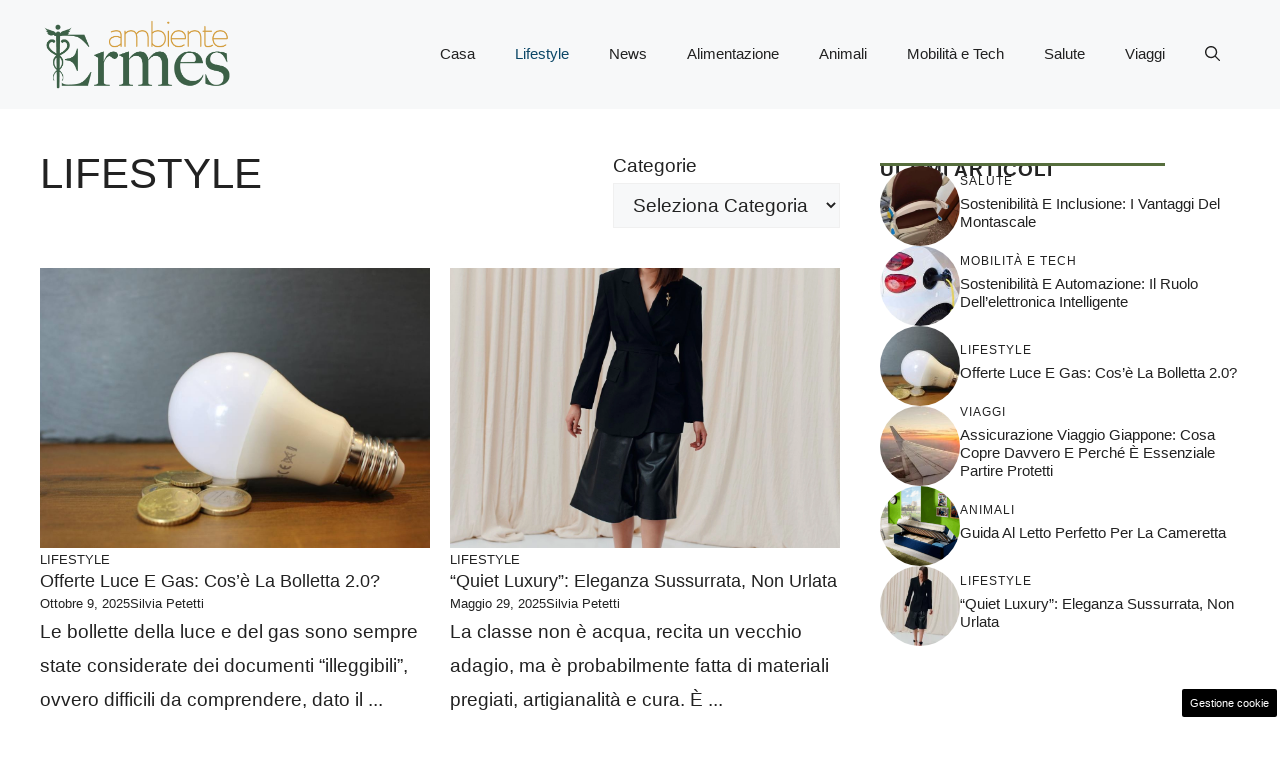

--- FILE ---
content_type: text/css
request_url: https://www.ermesambiente.it/wp-content/cache/fvm/min/1748938181-cssf61394d5837c62b7f7d6b842ffb8169a034b0c2241d8cdc76f0129ca1ba35.css
body_size: 479
content:
/* https://www.ermesambiente.it/wp-content/plugins/dadasuite-365/includes/modules/dadasuite_365_elements/css/style.css?ver=1.7.2 */
@media only screen and (max-width:600px){#page{overflow-x:hidden!important}}.dadasuite_author_tooltip{width:220px;border-top:3px solid #217fdd;padding:15px;position:absolute;background-color:#fff;border-radius:3px;box-shadow:1px 2px 4px #CFCFCF;margin-top:7px;visibility:hidden;opacity:0;transition:.3s opacity;z-index:100000;left:50%;transform:translateX(-50%)}.dadasuite_author_tooltip:before{content:"";display:block;position:absolute;left:50%;transform:translateX(-50%);top:-15px;border-bottom:15px solid #217fdd;border-left:15px solid transparent;border-right:15px solid transparent}.dadasuite_author_tooltip H3{font-size:1.2rem;margin-bottom:0}.dadasuite_author_tooltip P{margin:0;font-size:.8rem;border-bottom:1px solid #cfcfcf;padding-bottom:10px;margin-bottom:10px}.dadasuite_author_tooltip A{font-size:.8rem;font-weight:700}.tooltip{position:relative}.tooltip_header{display:flex;align-items:center;column-gap:10px;margin-bottom:10px}.tooltip_header IMG{border-radius:50%}.tooltip:hover .dadasuite_author_tooltip{opacity:1;visibility:visible}.is-separator{position:relative;display:flex;align-items:center;width:100%;height:50px;margin-bottom:20px}.is-separator::before{content:'';flex-grow:1;height:2px;background:linear-gradient(to right,rgb(0,150,0),rgba(0,150,0,.5),rgba(0,0,0,0));margin-right:10px}.is-separator a{display:block;width:100px;height:45px;background:url(/wp-content/plugins/dadasuite-365/includes/modules/dadasuite_365_elements/css/../img/logo_web365.png) no-repeat center center;background-size:contain;text-decoration:none}